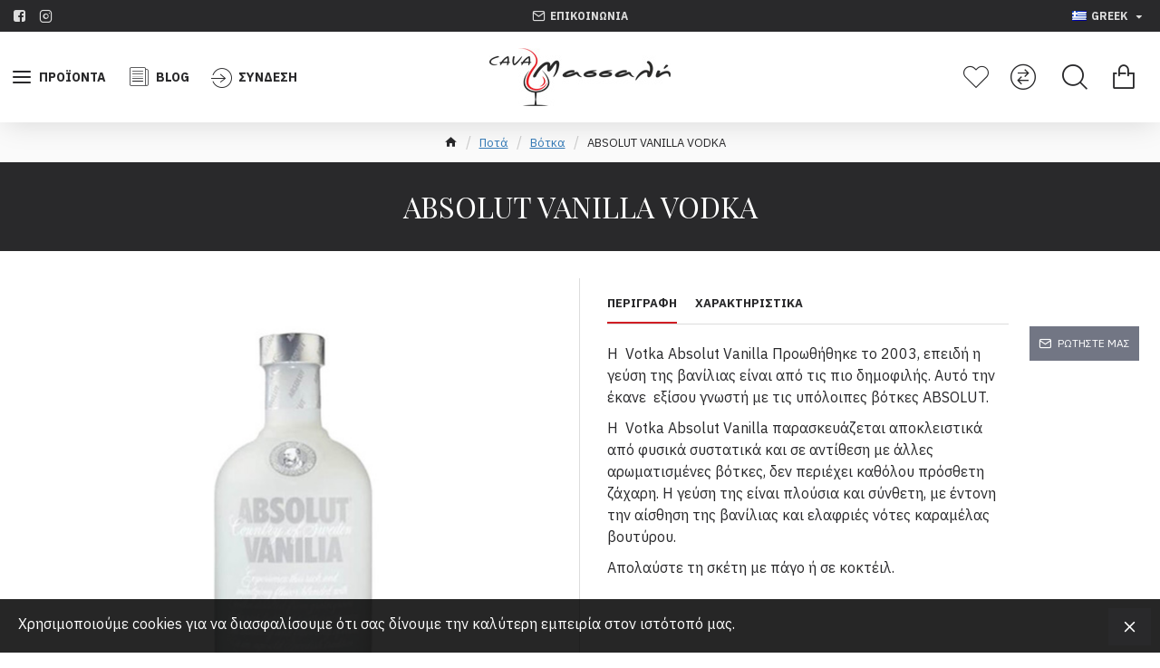

--- FILE ---
content_type: text/html; charset=utf-8
request_url: https://www.google.com/recaptcha/api2/anchor?ar=1&k=6LdjyYcqAAAAAHsg51CXrA6sHfSIrAGJfI7ylcX7&co=aHR0cHM6Ly9jYXZhbWFzc2FsaS5ncjo0NDM.&hl=en&v=PoyoqOPhxBO7pBk68S4YbpHZ&size=normal&anchor-ms=20000&execute-ms=30000&cb=12lb35ncixeb
body_size: 49535
content:
<!DOCTYPE HTML><html dir="ltr" lang="en"><head><meta http-equiv="Content-Type" content="text/html; charset=UTF-8">
<meta http-equiv="X-UA-Compatible" content="IE=edge">
<title>reCAPTCHA</title>
<style type="text/css">
/* cyrillic-ext */
@font-face {
  font-family: 'Roboto';
  font-style: normal;
  font-weight: 400;
  font-stretch: 100%;
  src: url(//fonts.gstatic.com/s/roboto/v48/KFO7CnqEu92Fr1ME7kSn66aGLdTylUAMa3GUBHMdazTgWw.woff2) format('woff2');
  unicode-range: U+0460-052F, U+1C80-1C8A, U+20B4, U+2DE0-2DFF, U+A640-A69F, U+FE2E-FE2F;
}
/* cyrillic */
@font-face {
  font-family: 'Roboto';
  font-style: normal;
  font-weight: 400;
  font-stretch: 100%;
  src: url(//fonts.gstatic.com/s/roboto/v48/KFO7CnqEu92Fr1ME7kSn66aGLdTylUAMa3iUBHMdazTgWw.woff2) format('woff2');
  unicode-range: U+0301, U+0400-045F, U+0490-0491, U+04B0-04B1, U+2116;
}
/* greek-ext */
@font-face {
  font-family: 'Roboto';
  font-style: normal;
  font-weight: 400;
  font-stretch: 100%;
  src: url(//fonts.gstatic.com/s/roboto/v48/KFO7CnqEu92Fr1ME7kSn66aGLdTylUAMa3CUBHMdazTgWw.woff2) format('woff2');
  unicode-range: U+1F00-1FFF;
}
/* greek */
@font-face {
  font-family: 'Roboto';
  font-style: normal;
  font-weight: 400;
  font-stretch: 100%;
  src: url(//fonts.gstatic.com/s/roboto/v48/KFO7CnqEu92Fr1ME7kSn66aGLdTylUAMa3-UBHMdazTgWw.woff2) format('woff2');
  unicode-range: U+0370-0377, U+037A-037F, U+0384-038A, U+038C, U+038E-03A1, U+03A3-03FF;
}
/* math */
@font-face {
  font-family: 'Roboto';
  font-style: normal;
  font-weight: 400;
  font-stretch: 100%;
  src: url(//fonts.gstatic.com/s/roboto/v48/KFO7CnqEu92Fr1ME7kSn66aGLdTylUAMawCUBHMdazTgWw.woff2) format('woff2');
  unicode-range: U+0302-0303, U+0305, U+0307-0308, U+0310, U+0312, U+0315, U+031A, U+0326-0327, U+032C, U+032F-0330, U+0332-0333, U+0338, U+033A, U+0346, U+034D, U+0391-03A1, U+03A3-03A9, U+03B1-03C9, U+03D1, U+03D5-03D6, U+03F0-03F1, U+03F4-03F5, U+2016-2017, U+2034-2038, U+203C, U+2040, U+2043, U+2047, U+2050, U+2057, U+205F, U+2070-2071, U+2074-208E, U+2090-209C, U+20D0-20DC, U+20E1, U+20E5-20EF, U+2100-2112, U+2114-2115, U+2117-2121, U+2123-214F, U+2190, U+2192, U+2194-21AE, U+21B0-21E5, U+21F1-21F2, U+21F4-2211, U+2213-2214, U+2216-22FF, U+2308-230B, U+2310, U+2319, U+231C-2321, U+2336-237A, U+237C, U+2395, U+239B-23B7, U+23D0, U+23DC-23E1, U+2474-2475, U+25AF, U+25B3, U+25B7, U+25BD, U+25C1, U+25CA, U+25CC, U+25FB, U+266D-266F, U+27C0-27FF, U+2900-2AFF, U+2B0E-2B11, U+2B30-2B4C, U+2BFE, U+3030, U+FF5B, U+FF5D, U+1D400-1D7FF, U+1EE00-1EEFF;
}
/* symbols */
@font-face {
  font-family: 'Roboto';
  font-style: normal;
  font-weight: 400;
  font-stretch: 100%;
  src: url(//fonts.gstatic.com/s/roboto/v48/KFO7CnqEu92Fr1ME7kSn66aGLdTylUAMaxKUBHMdazTgWw.woff2) format('woff2');
  unicode-range: U+0001-000C, U+000E-001F, U+007F-009F, U+20DD-20E0, U+20E2-20E4, U+2150-218F, U+2190, U+2192, U+2194-2199, U+21AF, U+21E6-21F0, U+21F3, U+2218-2219, U+2299, U+22C4-22C6, U+2300-243F, U+2440-244A, U+2460-24FF, U+25A0-27BF, U+2800-28FF, U+2921-2922, U+2981, U+29BF, U+29EB, U+2B00-2BFF, U+4DC0-4DFF, U+FFF9-FFFB, U+10140-1018E, U+10190-1019C, U+101A0, U+101D0-101FD, U+102E0-102FB, U+10E60-10E7E, U+1D2C0-1D2D3, U+1D2E0-1D37F, U+1F000-1F0FF, U+1F100-1F1AD, U+1F1E6-1F1FF, U+1F30D-1F30F, U+1F315, U+1F31C, U+1F31E, U+1F320-1F32C, U+1F336, U+1F378, U+1F37D, U+1F382, U+1F393-1F39F, U+1F3A7-1F3A8, U+1F3AC-1F3AF, U+1F3C2, U+1F3C4-1F3C6, U+1F3CA-1F3CE, U+1F3D4-1F3E0, U+1F3ED, U+1F3F1-1F3F3, U+1F3F5-1F3F7, U+1F408, U+1F415, U+1F41F, U+1F426, U+1F43F, U+1F441-1F442, U+1F444, U+1F446-1F449, U+1F44C-1F44E, U+1F453, U+1F46A, U+1F47D, U+1F4A3, U+1F4B0, U+1F4B3, U+1F4B9, U+1F4BB, U+1F4BF, U+1F4C8-1F4CB, U+1F4D6, U+1F4DA, U+1F4DF, U+1F4E3-1F4E6, U+1F4EA-1F4ED, U+1F4F7, U+1F4F9-1F4FB, U+1F4FD-1F4FE, U+1F503, U+1F507-1F50B, U+1F50D, U+1F512-1F513, U+1F53E-1F54A, U+1F54F-1F5FA, U+1F610, U+1F650-1F67F, U+1F687, U+1F68D, U+1F691, U+1F694, U+1F698, U+1F6AD, U+1F6B2, U+1F6B9-1F6BA, U+1F6BC, U+1F6C6-1F6CF, U+1F6D3-1F6D7, U+1F6E0-1F6EA, U+1F6F0-1F6F3, U+1F6F7-1F6FC, U+1F700-1F7FF, U+1F800-1F80B, U+1F810-1F847, U+1F850-1F859, U+1F860-1F887, U+1F890-1F8AD, U+1F8B0-1F8BB, U+1F8C0-1F8C1, U+1F900-1F90B, U+1F93B, U+1F946, U+1F984, U+1F996, U+1F9E9, U+1FA00-1FA6F, U+1FA70-1FA7C, U+1FA80-1FA89, U+1FA8F-1FAC6, U+1FACE-1FADC, U+1FADF-1FAE9, U+1FAF0-1FAF8, U+1FB00-1FBFF;
}
/* vietnamese */
@font-face {
  font-family: 'Roboto';
  font-style: normal;
  font-weight: 400;
  font-stretch: 100%;
  src: url(//fonts.gstatic.com/s/roboto/v48/KFO7CnqEu92Fr1ME7kSn66aGLdTylUAMa3OUBHMdazTgWw.woff2) format('woff2');
  unicode-range: U+0102-0103, U+0110-0111, U+0128-0129, U+0168-0169, U+01A0-01A1, U+01AF-01B0, U+0300-0301, U+0303-0304, U+0308-0309, U+0323, U+0329, U+1EA0-1EF9, U+20AB;
}
/* latin-ext */
@font-face {
  font-family: 'Roboto';
  font-style: normal;
  font-weight: 400;
  font-stretch: 100%;
  src: url(//fonts.gstatic.com/s/roboto/v48/KFO7CnqEu92Fr1ME7kSn66aGLdTylUAMa3KUBHMdazTgWw.woff2) format('woff2');
  unicode-range: U+0100-02BA, U+02BD-02C5, U+02C7-02CC, U+02CE-02D7, U+02DD-02FF, U+0304, U+0308, U+0329, U+1D00-1DBF, U+1E00-1E9F, U+1EF2-1EFF, U+2020, U+20A0-20AB, U+20AD-20C0, U+2113, U+2C60-2C7F, U+A720-A7FF;
}
/* latin */
@font-face {
  font-family: 'Roboto';
  font-style: normal;
  font-weight: 400;
  font-stretch: 100%;
  src: url(//fonts.gstatic.com/s/roboto/v48/KFO7CnqEu92Fr1ME7kSn66aGLdTylUAMa3yUBHMdazQ.woff2) format('woff2');
  unicode-range: U+0000-00FF, U+0131, U+0152-0153, U+02BB-02BC, U+02C6, U+02DA, U+02DC, U+0304, U+0308, U+0329, U+2000-206F, U+20AC, U+2122, U+2191, U+2193, U+2212, U+2215, U+FEFF, U+FFFD;
}
/* cyrillic-ext */
@font-face {
  font-family: 'Roboto';
  font-style: normal;
  font-weight: 500;
  font-stretch: 100%;
  src: url(//fonts.gstatic.com/s/roboto/v48/KFO7CnqEu92Fr1ME7kSn66aGLdTylUAMa3GUBHMdazTgWw.woff2) format('woff2');
  unicode-range: U+0460-052F, U+1C80-1C8A, U+20B4, U+2DE0-2DFF, U+A640-A69F, U+FE2E-FE2F;
}
/* cyrillic */
@font-face {
  font-family: 'Roboto';
  font-style: normal;
  font-weight: 500;
  font-stretch: 100%;
  src: url(//fonts.gstatic.com/s/roboto/v48/KFO7CnqEu92Fr1ME7kSn66aGLdTylUAMa3iUBHMdazTgWw.woff2) format('woff2');
  unicode-range: U+0301, U+0400-045F, U+0490-0491, U+04B0-04B1, U+2116;
}
/* greek-ext */
@font-face {
  font-family: 'Roboto';
  font-style: normal;
  font-weight: 500;
  font-stretch: 100%;
  src: url(//fonts.gstatic.com/s/roboto/v48/KFO7CnqEu92Fr1ME7kSn66aGLdTylUAMa3CUBHMdazTgWw.woff2) format('woff2');
  unicode-range: U+1F00-1FFF;
}
/* greek */
@font-face {
  font-family: 'Roboto';
  font-style: normal;
  font-weight: 500;
  font-stretch: 100%;
  src: url(//fonts.gstatic.com/s/roboto/v48/KFO7CnqEu92Fr1ME7kSn66aGLdTylUAMa3-UBHMdazTgWw.woff2) format('woff2');
  unicode-range: U+0370-0377, U+037A-037F, U+0384-038A, U+038C, U+038E-03A1, U+03A3-03FF;
}
/* math */
@font-face {
  font-family: 'Roboto';
  font-style: normal;
  font-weight: 500;
  font-stretch: 100%;
  src: url(//fonts.gstatic.com/s/roboto/v48/KFO7CnqEu92Fr1ME7kSn66aGLdTylUAMawCUBHMdazTgWw.woff2) format('woff2');
  unicode-range: U+0302-0303, U+0305, U+0307-0308, U+0310, U+0312, U+0315, U+031A, U+0326-0327, U+032C, U+032F-0330, U+0332-0333, U+0338, U+033A, U+0346, U+034D, U+0391-03A1, U+03A3-03A9, U+03B1-03C9, U+03D1, U+03D5-03D6, U+03F0-03F1, U+03F4-03F5, U+2016-2017, U+2034-2038, U+203C, U+2040, U+2043, U+2047, U+2050, U+2057, U+205F, U+2070-2071, U+2074-208E, U+2090-209C, U+20D0-20DC, U+20E1, U+20E5-20EF, U+2100-2112, U+2114-2115, U+2117-2121, U+2123-214F, U+2190, U+2192, U+2194-21AE, U+21B0-21E5, U+21F1-21F2, U+21F4-2211, U+2213-2214, U+2216-22FF, U+2308-230B, U+2310, U+2319, U+231C-2321, U+2336-237A, U+237C, U+2395, U+239B-23B7, U+23D0, U+23DC-23E1, U+2474-2475, U+25AF, U+25B3, U+25B7, U+25BD, U+25C1, U+25CA, U+25CC, U+25FB, U+266D-266F, U+27C0-27FF, U+2900-2AFF, U+2B0E-2B11, U+2B30-2B4C, U+2BFE, U+3030, U+FF5B, U+FF5D, U+1D400-1D7FF, U+1EE00-1EEFF;
}
/* symbols */
@font-face {
  font-family: 'Roboto';
  font-style: normal;
  font-weight: 500;
  font-stretch: 100%;
  src: url(//fonts.gstatic.com/s/roboto/v48/KFO7CnqEu92Fr1ME7kSn66aGLdTylUAMaxKUBHMdazTgWw.woff2) format('woff2');
  unicode-range: U+0001-000C, U+000E-001F, U+007F-009F, U+20DD-20E0, U+20E2-20E4, U+2150-218F, U+2190, U+2192, U+2194-2199, U+21AF, U+21E6-21F0, U+21F3, U+2218-2219, U+2299, U+22C4-22C6, U+2300-243F, U+2440-244A, U+2460-24FF, U+25A0-27BF, U+2800-28FF, U+2921-2922, U+2981, U+29BF, U+29EB, U+2B00-2BFF, U+4DC0-4DFF, U+FFF9-FFFB, U+10140-1018E, U+10190-1019C, U+101A0, U+101D0-101FD, U+102E0-102FB, U+10E60-10E7E, U+1D2C0-1D2D3, U+1D2E0-1D37F, U+1F000-1F0FF, U+1F100-1F1AD, U+1F1E6-1F1FF, U+1F30D-1F30F, U+1F315, U+1F31C, U+1F31E, U+1F320-1F32C, U+1F336, U+1F378, U+1F37D, U+1F382, U+1F393-1F39F, U+1F3A7-1F3A8, U+1F3AC-1F3AF, U+1F3C2, U+1F3C4-1F3C6, U+1F3CA-1F3CE, U+1F3D4-1F3E0, U+1F3ED, U+1F3F1-1F3F3, U+1F3F5-1F3F7, U+1F408, U+1F415, U+1F41F, U+1F426, U+1F43F, U+1F441-1F442, U+1F444, U+1F446-1F449, U+1F44C-1F44E, U+1F453, U+1F46A, U+1F47D, U+1F4A3, U+1F4B0, U+1F4B3, U+1F4B9, U+1F4BB, U+1F4BF, U+1F4C8-1F4CB, U+1F4D6, U+1F4DA, U+1F4DF, U+1F4E3-1F4E6, U+1F4EA-1F4ED, U+1F4F7, U+1F4F9-1F4FB, U+1F4FD-1F4FE, U+1F503, U+1F507-1F50B, U+1F50D, U+1F512-1F513, U+1F53E-1F54A, U+1F54F-1F5FA, U+1F610, U+1F650-1F67F, U+1F687, U+1F68D, U+1F691, U+1F694, U+1F698, U+1F6AD, U+1F6B2, U+1F6B9-1F6BA, U+1F6BC, U+1F6C6-1F6CF, U+1F6D3-1F6D7, U+1F6E0-1F6EA, U+1F6F0-1F6F3, U+1F6F7-1F6FC, U+1F700-1F7FF, U+1F800-1F80B, U+1F810-1F847, U+1F850-1F859, U+1F860-1F887, U+1F890-1F8AD, U+1F8B0-1F8BB, U+1F8C0-1F8C1, U+1F900-1F90B, U+1F93B, U+1F946, U+1F984, U+1F996, U+1F9E9, U+1FA00-1FA6F, U+1FA70-1FA7C, U+1FA80-1FA89, U+1FA8F-1FAC6, U+1FACE-1FADC, U+1FADF-1FAE9, U+1FAF0-1FAF8, U+1FB00-1FBFF;
}
/* vietnamese */
@font-face {
  font-family: 'Roboto';
  font-style: normal;
  font-weight: 500;
  font-stretch: 100%;
  src: url(//fonts.gstatic.com/s/roboto/v48/KFO7CnqEu92Fr1ME7kSn66aGLdTylUAMa3OUBHMdazTgWw.woff2) format('woff2');
  unicode-range: U+0102-0103, U+0110-0111, U+0128-0129, U+0168-0169, U+01A0-01A1, U+01AF-01B0, U+0300-0301, U+0303-0304, U+0308-0309, U+0323, U+0329, U+1EA0-1EF9, U+20AB;
}
/* latin-ext */
@font-face {
  font-family: 'Roboto';
  font-style: normal;
  font-weight: 500;
  font-stretch: 100%;
  src: url(//fonts.gstatic.com/s/roboto/v48/KFO7CnqEu92Fr1ME7kSn66aGLdTylUAMa3KUBHMdazTgWw.woff2) format('woff2');
  unicode-range: U+0100-02BA, U+02BD-02C5, U+02C7-02CC, U+02CE-02D7, U+02DD-02FF, U+0304, U+0308, U+0329, U+1D00-1DBF, U+1E00-1E9F, U+1EF2-1EFF, U+2020, U+20A0-20AB, U+20AD-20C0, U+2113, U+2C60-2C7F, U+A720-A7FF;
}
/* latin */
@font-face {
  font-family: 'Roboto';
  font-style: normal;
  font-weight: 500;
  font-stretch: 100%;
  src: url(//fonts.gstatic.com/s/roboto/v48/KFO7CnqEu92Fr1ME7kSn66aGLdTylUAMa3yUBHMdazQ.woff2) format('woff2');
  unicode-range: U+0000-00FF, U+0131, U+0152-0153, U+02BB-02BC, U+02C6, U+02DA, U+02DC, U+0304, U+0308, U+0329, U+2000-206F, U+20AC, U+2122, U+2191, U+2193, U+2212, U+2215, U+FEFF, U+FFFD;
}
/* cyrillic-ext */
@font-face {
  font-family: 'Roboto';
  font-style: normal;
  font-weight: 900;
  font-stretch: 100%;
  src: url(//fonts.gstatic.com/s/roboto/v48/KFO7CnqEu92Fr1ME7kSn66aGLdTylUAMa3GUBHMdazTgWw.woff2) format('woff2');
  unicode-range: U+0460-052F, U+1C80-1C8A, U+20B4, U+2DE0-2DFF, U+A640-A69F, U+FE2E-FE2F;
}
/* cyrillic */
@font-face {
  font-family: 'Roboto';
  font-style: normal;
  font-weight: 900;
  font-stretch: 100%;
  src: url(//fonts.gstatic.com/s/roboto/v48/KFO7CnqEu92Fr1ME7kSn66aGLdTylUAMa3iUBHMdazTgWw.woff2) format('woff2');
  unicode-range: U+0301, U+0400-045F, U+0490-0491, U+04B0-04B1, U+2116;
}
/* greek-ext */
@font-face {
  font-family: 'Roboto';
  font-style: normal;
  font-weight: 900;
  font-stretch: 100%;
  src: url(//fonts.gstatic.com/s/roboto/v48/KFO7CnqEu92Fr1ME7kSn66aGLdTylUAMa3CUBHMdazTgWw.woff2) format('woff2');
  unicode-range: U+1F00-1FFF;
}
/* greek */
@font-face {
  font-family: 'Roboto';
  font-style: normal;
  font-weight: 900;
  font-stretch: 100%;
  src: url(//fonts.gstatic.com/s/roboto/v48/KFO7CnqEu92Fr1ME7kSn66aGLdTylUAMa3-UBHMdazTgWw.woff2) format('woff2');
  unicode-range: U+0370-0377, U+037A-037F, U+0384-038A, U+038C, U+038E-03A1, U+03A3-03FF;
}
/* math */
@font-face {
  font-family: 'Roboto';
  font-style: normal;
  font-weight: 900;
  font-stretch: 100%;
  src: url(//fonts.gstatic.com/s/roboto/v48/KFO7CnqEu92Fr1ME7kSn66aGLdTylUAMawCUBHMdazTgWw.woff2) format('woff2');
  unicode-range: U+0302-0303, U+0305, U+0307-0308, U+0310, U+0312, U+0315, U+031A, U+0326-0327, U+032C, U+032F-0330, U+0332-0333, U+0338, U+033A, U+0346, U+034D, U+0391-03A1, U+03A3-03A9, U+03B1-03C9, U+03D1, U+03D5-03D6, U+03F0-03F1, U+03F4-03F5, U+2016-2017, U+2034-2038, U+203C, U+2040, U+2043, U+2047, U+2050, U+2057, U+205F, U+2070-2071, U+2074-208E, U+2090-209C, U+20D0-20DC, U+20E1, U+20E5-20EF, U+2100-2112, U+2114-2115, U+2117-2121, U+2123-214F, U+2190, U+2192, U+2194-21AE, U+21B0-21E5, U+21F1-21F2, U+21F4-2211, U+2213-2214, U+2216-22FF, U+2308-230B, U+2310, U+2319, U+231C-2321, U+2336-237A, U+237C, U+2395, U+239B-23B7, U+23D0, U+23DC-23E1, U+2474-2475, U+25AF, U+25B3, U+25B7, U+25BD, U+25C1, U+25CA, U+25CC, U+25FB, U+266D-266F, U+27C0-27FF, U+2900-2AFF, U+2B0E-2B11, U+2B30-2B4C, U+2BFE, U+3030, U+FF5B, U+FF5D, U+1D400-1D7FF, U+1EE00-1EEFF;
}
/* symbols */
@font-face {
  font-family: 'Roboto';
  font-style: normal;
  font-weight: 900;
  font-stretch: 100%;
  src: url(//fonts.gstatic.com/s/roboto/v48/KFO7CnqEu92Fr1ME7kSn66aGLdTylUAMaxKUBHMdazTgWw.woff2) format('woff2');
  unicode-range: U+0001-000C, U+000E-001F, U+007F-009F, U+20DD-20E0, U+20E2-20E4, U+2150-218F, U+2190, U+2192, U+2194-2199, U+21AF, U+21E6-21F0, U+21F3, U+2218-2219, U+2299, U+22C4-22C6, U+2300-243F, U+2440-244A, U+2460-24FF, U+25A0-27BF, U+2800-28FF, U+2921-2922, U+2981, U+29BF, U+29EB, U+2B00-2BFF, U+4DC0-4DFF, U+FFF9-FFFB, U+10140-1018E, U+10190-1019C, U+101A0, U+101D0-101FD, U+102E0-102FB, U+10E60-10E7E, U+1D2C0-1D2D3, U+1D2E0-1D37F, U+1F000-1F0FF, U+1F100-1F1AD, U+1F1E6-1F1FF, U+1F30D-1F30F, U+1F315, U+1F31C, U+1F31E, U+1F320-1F32C, U+1F336, U+1F378, U+1F37D, U+1F382, U+1F393-1F39F, U+1F3A7-1F3A8, U+1F3AC-1F3AF, U+1F3C2, U+1F3C4-1F3C6, U+1F3CA-1F3CE, U+1F3D4-1F3E0, U+1F3ED, U+1F3F1-1F3F3, U+1F3F5-1F3F7, U+1F408, U+1F415, U+1F41F, U+1F426, U+1F43F, U+1F441-1F442, U+1F444, U+1F446-1F449, U+1F44C-1F44E, U+1F453, U+1F46A, U+1F47D, U+1F4A3, U+1F4B0, U+1F4B3, U+1F4B9, U+1F4BB, U+1F4BF, U+1F4C8-1F4CB, U+1F4D6, U+1F4DA, U+1F4DF, U+1F4E3-1F4E6, U+1F4EA-1F4ED, U+1F4F7, U+1F4F9-1F4FB, U+1F4FD-1F4FE, U+1F503, U+1F507-1F50B, U+1F50D, U+1F512-1F513, U+1F53E-1F54A, U+1F54F-1F5FA, U+1F610, U+1F650-1F67F, U+1F687, U+1F68D, U+1F691, U+1F694, U+1F698, U+1F6AD, U+1F6B2, U+1F6B9-1F6BA, U+1F6BC, U+1F6C6-1F6CF, U+1F6D3-1F6D7, U+1F6E0-1F6EA, U+1F6F0-1F6F3, U+1F6F7-1F6FC, U+1F700-1F7FF, U+1F800-1F80B, U+1F810-1F847, U+1F850-1F859, U+1F860-1F887, U+1F890-1F8AD, U+1F8B0-1F8BB, U+1F8C0-1F8C1, U+1F900-1F90B, U+1F93B, U+1F946, U+1F984, U+1F996, U+1F9E9, U+1FA00-1FA6F, U+1FA70-1FA7C, U+1FA80-1FA89, U+1FA8F-1FAC6, U+1FACE-1FADC, U+1FADF-1FAE9, U+1FAF0-1FAF8, U+1FB00-1FBFF;
}
/* vietnamese */
@font-face {
  font-family: 'Roboto';
  font-style: normal;
  font-weight: 900;
  font-stretch: 100%;
  src: url(//fonts.gstatic.com/s/roboto/v48/KFO7CnqEu92Fr1ME7kSn66aGLdTylUAMa3OUBHMdazTgWw.woff2) format('woff2');
  unicode-range: U+0102-0103, U+0110-0111, U+0128-0129, U+0168-0169, U+01A0-01A1, U+01AF-01B0, U+0300-0301, U+0303-0304, U+0308-0309, U+0323, U+0329, U+1EA0-1EF9, U+20AB;
}
/* latin-ext */
@font-face {
  font-family: 'Roboto';
  font-style: normal;
  font-weight: 900;
  font-stretch: 100%;
  src: url(//fonts.gstatic.com/s/roboto/v48/KFO7CnqEu92Fr1ME7kSn66aGLdTylUAMa3KUBHMdazTgWw.woff2) format('woff2');
  unicode-range: U+0100-02BA, U+02BD-02C5, U+02C7-02CC, U+02CE-02D7, U+02DD-02FF, U+0304, U+0308, U+0329, U+1D00-1DBF, U+1E00-1E9F, U+1EF2-1EFF, U+2020, U+20A0-20AB, U+20AD-20C0, U+2113, U+2C60-2C7F, U+A720-A7FF;
}
/* latin */
@font-face {
  font-family: 'Roboto';
  font-style: normal;
  font-weight: 900;
  font-stretch: 100%;
  src: url(//fonts.gstatic.com/s/roboto/v48/KFO7CnqEu92Fr1ME7kSn66aGLdTylUAMa3yUBHMdazQ.woff2) format('woff2');
  unicode-range: U+0000-00FF, U+0131, U+0152-0153, U+02BB-02BC, U+02C6, U+02DA, U+02DC, U+0304, U+0308, U+0329, U+2000-206F, U+20AC, U+2122, U+2191, U+2193, U+2212, U+2215, U+FEFF, U+FFFD;
}

</style>
<link rel="stylesheet" type="text/css" href="https://www.gstatic.com/recaptcha/releases/PoyoqOPhxBO7pBk68S4YbpHZ/styles__ltr.css">
<script nonce="nfU6eBh4ryobJHTyJJCh9Q" type="text/javascript">window['__recaptcha_api'] = 'https://www.google.com/recaptcha/api2/';</script>
<script type="text/javascript" src="https://www.gstatic.com/recaptcha/releases/PoyoqOPhxBO7pBk68S4YbpHZ/recaptcha__en.js" nonce="nfU6eBh4ryobJHTyJJCh9Q">
      
    </script></head>
<body><div id="rc-anchor-alert" class="rc-anchor-alert"></div>
<input type="hidden" id="recaptcha-token" value="[base64]">
<script type="text/javascript" nonce="nfU6eBh4ryobJHTyJJCh9Q">
      recaptcha.anchor.Main.init("[\x22ainput\x22,[\x22bgdata\x22,\x22\x22,\[base64]/[base64]/bmV3IFpbdF0obVswXSk6Sz09Mj9uZXcgWlt0XShtWzBdLG1bMV0pOks9PTM/bmV3IFpbdF0obVswXSxtWzFdLG1bMl0pOks9PTQ/[base64]/[base64]/[base64]/[base64]/[base64]/[base64]/[base64]/[base64]/[base64]/[base64]/[base64]/[base64]/[base64]/[base64]\\u003d\\u003d\x22,\[base64]\x22,\x22wobDisKvw6QAw7vCm8KRQ8O3ScOjGMO0DzwvwogHw7VALcOBwosQXBvDjMKEPsKOaQPCr8O8wpzDqjDCrcK4w7Qpwoo0wqMow4bCsyMRPsKpSW1iDsKAw7xqERcvwoPCixvCoyVBw5vDmlfDvW/[base64]/Dj8O2TcOfecOlw5/CtsKNP1gzwonCp8KCGcKwd8Kqwo7CmMOaw4pRY2swfcOiRRt9BUQjw5rCoMKreHRTVnN6C8K9wpxuw7l8w5Y/wow/w6PCk3oqBcOyw6QdVMOZwpXDmAIWw7/Dl3jCgsKmd0rClcOAVTgWw5Ruw51aw5paV8K+f8OnK33ClcO5H8KgTzIVesORwrY5w4pxL8OsR1ApwpXCr3wyCcK/BkvDmnHDsMKdw7nCtmldbMKUH8K9KDDDrcOSPRXClcObX0nCtcKNSV3DssKcKyLChhfDlzTCnQvDnVHDliEhwrDCssO/RcKHw6ojwoRSwojCvMKBNXtJIRFJwoPDhMKlw5YcwobCgVjCgBEbElrCisK5dADDt8K2PFzDu8KWQUvDkRHDpMOWBRjCrRnDpMKywr1ufMOpBk9pw5tnwovCjcKCw4x2CzEMw6HDrsKKI8OVwprDqcOcw7t3wpcVLRRjIh/DjsKCT3jDj8O/wpjCmGrCnRPCuMKiG8KBw5FWwqfCuWh7DgYWw7zCkiPDmMKkw5rCjHQCwpUbw6FKZ8O8wpbDvMO5I8Kjwp1Zw6Viw5A2V1d0ESfCjl7DpkjDt8O1EsKVGSYqw5h3OMOdSxdVw5vDicKESF/CqcKXF0dvVsKSX8OiKkHDnVkIw4hXGGzDhyEeCWTCmcKcDMOVw7nDtksgw6oow4EcwozDnSMLwqDDsMO7w7BawrrDs8KQw4o/SMOMwqDDqCEXb8KWLMOrISkPw7JRRSHDlcKycsKPw7Mve8KTVUPDn1DCpcKGwo/[base64]/DhF/Cnkkcw5LChMOhwo1kOTPDtMO1wrEfOcOoZMO/w6UnAMOpDWAicFnDicK8Q8O1EsOMH1ZxQMOnHcK0YFBKGhfDpMOSw4pueMOPakYVJH1Sw63CksObS1PDqx/Dg37DtA3ChMKDwrEvI8ONwpfCvg/CnsKrXhLDlUwyaiJ1VcKqN8K0cQHDpRRGw64YJQLDncKdw6/CksOaIwksw4jDslB/dQXCjcKWwpPCkcOjw67DiMK7w4/[base64]/w58twr3ClsKXEsKdwpLDmXFwO104WMKLXSfDv8Opw4jDv8Kle1PCocO0CFbDj8KHRFrDlTp2wq7CqncywprDrTdNBjLDncK+QHUDZQFewo7DtmpLEDAawrFTEMO/wpcFX8OpwodBw6QiAcKYw5DDnUZGwoLCsXbDnsOoLGnDv8OnQcOIQsOCwqvDmsKPdWE0w4PChCgrH8KvwpYuZH/DrxEHw6dtLWBQw5jCunJWwofCm8OfXcKNwo/ChCbDiXw+wprDoB9wVRZ9GRvDpBFzTcO8Ux7DmsOcwpJJJgFTwrAhwo4uEF/CusKaDyZsFTIUwpPCn8KvIC7CgyTDnzoXF8KVWsK+w4Rtw7vCisOMwoXCqcOww60NMsK6wp9MMsKuw4/Cp27Cm8O4woXCsEZKw5XCp0bCnzrCo8O5Wx/DgENsw43CqicSw4/DmsKvw7DDpRvCjcO+w7J0wpvDr1fCpcKWDQ0Pw4rDpg7Dj8KQasKlacOjHwLClXpLTsK4X8OHJCzCkMOuw4FMBFTDjWgDb8Kiw4LDgMKyNMOgFMOCPcKcw7rCiXfDkirDn8KVcMKKwqx2wrHDjjheX3bDsRvDr1h5RHVIwqbDvHDCicOIDyPCsMKLbsK/[base64]/wpHDtcOxAkPCqXtRwrUHwrg7w7TDgMKCwrtTw6PCtFM/Y0kswr0uw4fDnyjCul1fwpjCoxlcI0fClFN6wrbCqxbDusOpTU9EAMOnw4nCksK+w5orbMKGw5DCuR7CkwXCvXIXw7ZRaXRgw6owwrUtw7YGOMKQNhvDo8Ofcg/Dr3HCnB/DvMK2aHoxwqnCpMKWCyLDvcOfH8KgwqxSLsOpw4ERG11xXlJfwpfCl8O4IMK4w4XDicOaXcOaw65UAcOyImfCh2nDkEHCosKcw4/CjjQ2w5YbG8KkbMKvKMKiQ8KaQS/CnMOMw4wQcSDDvTE/[base64]/[base64]/UHHDvsKhIcKXwqE7JSsmI8OXw5JYJ8Odwo3CvyjDrMKRQi/Dn3PDpcOOUcK9w6DDh8Oyw4oGwpc0w60zwoM2wprDmgplw7/DmMOAdElWw5oTwpljw6sRw6IeC8KIwpPCkwcDOMKhIsOtw4/DtcKJHyjCo13CocOrFsKdWljCp8O9wr7DvMOZZCfDpBw2wpwdwpTCq0BjwpMUYyfDjcKnKMOHwoHDjRRzwr8FAxrClCTCmC4AMMOQLh3Dnh/DrUfCk8KLN8K/bWjDucOQVhoZKcKsX0DDscKjacOnaMK/woZ8aUfDpMKsBcKIM8OFwrfDn8KgwrPDmE7DiHA1P8K8Y1rDtMKIwrYSw4rCjcK9wrrCpSxZw4U4wobCm1zDiQtbBiVgEMOVw4rDucKhBcKDSsKnSsKUQjFeQzgwGsO3wotEWwDDgcK8wrvCtFkow6rDqHV5MMK+ZSfDkMK5w4vDuMK/XAVdTMKXd2fDqlEPw7zDhcOTLMORw5LDqRvCkTrDmkPDkivCnsO6w7fDm8Khw5ktwr/DqkzDisK4fy1yw7gjwq7DvcOyw7/CqsOcwopWwq/[base64]/w5hvw6M9G8Orw6DDgHLDvQbDs8OwQ8OYDl7DgAQ0DsOLJUo8w7DCtcOZdALDr8OBw6dMahTDh8KLw5zDrsO8w79yEmDCkBHDm8O1MiRuI8OdHcKfw7PCpsK0E04jwoRaw4LCrcOlTsKeRMKKwocmbyXDvTg7bsOZw6F2w6XDvcOPVsK/wrrDgnxaQkrDusKrw4DCmwXDg8OhXcOOIcOjYDDCtcONwq7DiMKXwoTDrsK/cxXDrx47wrouWcOiIMK7ZljCpXEdJgQkwo/DilAYb0NEZsO/XsOfwowjw4FnXsKgYyrDs0/Ct8OAbW/[base64]/w5N0YyPDjMOYw5USWsO4wonCkwteN8OgwoPDuk52wqFiEsOJVXTCjC/ClsOqw5YZw5/DtcK/wp3Ck8KXXl3DhMKYwpc9FsOPwpDChXQaw4AlcSF/w45gw5DCn8O+endlw7tMw7HCnsOGIcOawo9lwpINXsKMwrgjw4HDlU53DiNBw4cSw7LDvsKIwo3Cslx2wqVHw5vDqFHCv8KZwp0CV8KRED3CuHAKcVTCusOXJcOzw6pvRXPCqys8bcOtwqzCjMKEw7/CqsK2wq/CgMOMNTTCnsKlaMKwwo7CpgVdLcOYw4PCu8KDwpvCpQHCp8OxFjR6OMOAC8KIewxBL8OqBwHCrcKnURMVw6ZcWXVZw5zCt8Omw5jCscOnbxkcwp4two5gw4HDnQFywq5bwqHDucOMXMO2wo/CqEjDgMO2DxlSJ8KCw5XCvicQdynDskfDnx1SwpnDosKXSRLDnDxtUMOawp3Cr3zDt8O+w4Rzwp90dVwqNVZow7jCucKYwqx5FkjDsT/[base64]/[base64]/Dn8OPw7bDhsKmwqnDsxEiwqnCg8OFw4d/CsKgwoB4w5HDrXPCksKFwpfCtlcMw7VfwoXCgwzCkMKIwrxhXsOWw6XDusOFUz7CjFtjw6TCpnN/RsOCwog6HF7DrMK1AmfCqMOSUcKNU8OmQsK+K1rDu8OhwpjClcKawoHCvmpLwrM7wohrw4IwdcKxwqh0HWbCjsKEPmPCoC0iJAccSwvDvsOVw6HCucOmw6vCl1TDmBM5PivCgGF7DMKOw5PDmsONw5TDk8OuHsOWYxPDmsKgwpQBwpU7JMKgfMO/Y8KdwoVuBhZqa8KPW8O3wpvDgGtOeHnDmcObHDBtQcKzWcO+FS91N8KCwrldw4UVNUnCmHVKw67DujZJQTFcwrXDqcKlwpZVAVDDoMOjwqY/Ui57w44gw7BcG8K7QirCusO3wovCkgchLcO9wq0iwpc4e8KWOMOewp9OK00oNsKXwpjChwrCgz05wo9xw7HCqMKBw606RUrCpmxyw5A3wo7DsMKne00wwrXCvHIUHl8qw7LDqMK5QsOEw6bDvMOGwpjDkcK/[base64]/[base64]/DhzN6w6dgwojDp0wcwpPDocKxw67DhknDpFnDtRbCs0kVw5HCnRAfKcK1ZDDDj8OaWMKEw7XCgCcXVcK5M0DCpnzDoxE/w6xfw6LCrC3DvVzDq1jCrlF9QMOEKsKGGcOOcFDDqcOPwpNtw5nDicOdwr/CsMOSwrPCgcOmwozCosKsw58bNA0oSC/DvcK1S0orwot6w7xxwq7CmwnDu8OQKnnCvzzCmXjCuFVKbQDDvQpqVj8swpo8w4oZZTfDgsOcw7bDrcOuKRJxwpFTOsKvw7pOwrJ2aMKLw5/[base64]/[base64]/ClVEwb8KBwrlQHznCgSgJJwIYbXTDlsKww4TCu3PDgsK1w5gDwpQ8wp11JcO7w6F/w5oFw6nCjSNiAMO2w5Uww4t/w6vCvGxvEkbClsKvTg8lwo/CnsOwwpjDiWnDicK4aXkHFRA1wowzwrTDnD3CqX1jwrRmd3PCnMKSacONS8KqwqfCtsKQwoHCnlzDiW4Ow5vDvcKWwqZ8UcK7LGjCpsO5XwDDvDxVw7h6wqErGSHCkFtFwrXCnMKawqQ/w78bwqnCgVZoS8K2w5onw4FwwqkkUSzCjxvDhHxfwqTCtsOzw47DvF0Twp5qLx7DixHDq8K8csOtwr7DpTLCpcOJwqUtwr0ywrVhF0nCllU3LsOWwpoGUHnDuMKjwpB/w7MiTcKMdMKjO1dPwqoTw4Zxw7lNw7Niw5BvwrLDscORCsO4DsKFwrxjH8O+acKdwqkkwobCsMOjw5vCv0bDtMO+UxAvLcKswpXDvMKGB8OYwpnCuSQAw4smw5ZOwqHDm2fDnMOJaMO9UcKfb8OPL8ObFcO0w5vCrHTDpMK/w6nClmnClGLCizHCoAvDmcOTwo1dScO4FsOHfcKKw6JZwrxmwoMUwptiwocIwpdqP3JBKcK4wqIWwo7DqQkjLy0Dw6vDulEiw65mw5EQwr/DicOuw5/CuRVPw6Q5H8KrMsOYTsOybsK+FnrCjA8bKAFPwr/CksOnZMKFGgrDicKJRMO2w6pWwrjCrGrCo8K9wp7CsyPCr8KVwqTDsnPDlnLCjsOYw7XDqcKmFsO+PMK+w75qGsKSwowLw7XCt8K3V8OUwrXDrVJswqrDihcJw7dUwqTCkUkywo/DtsOTw4lbN8KwUMO+WRfCrA1QC0ErBcOScsK+w7clPk7DjBrCiHXDqcO9wp7DvCw9wqzDiFzCgR/CisKfEMOEc8Kyw6vDisOyUcKIw4PCkcKicMOGw65IwqMyAcKCFsKqfsOzw4IGcWnCtsOLw5/DhkR6JmDCisODesOdwqd8OcK6w73DqcK4wpTChsKlwqTCszbCosKsWsKQKMKjRcORwoU1F8KTwp4Ew7B9w48USlvDvcKdXMOFAjHDm8Kqw5LCmEp3woh/[base64]/alnDvkx7Fh8Ee3hXwqjDssOhP8KVZsOHwpzCuWvChnHCnF1WwqFMwrXDvENHYgs5DcKnTCVgwonCvxnDocOww5dyw4/[base64]/[base64]/CoA3Dv8OGw6x8w5LDqMOiNj/Ds2ErbRTDu8O0w6TDhMO+wpMATsOONcOIwrFQDDF2VcO/woVmw7pSDi4cOy4xV8Kmw4sCQ1RRUnbDvsK7JMOywqbCiVjCpMK8GwrClUzDk1dRU8Kyw7oBw6rDvMK6wrxzwr1KwrEuSEMBJjhTEEzDrcKjdMK1AB4dDsO9w71lQcOrw5pDUcKVJwBrwpJEJcKDwo/DoMOTXBRjw4tIwrDCmlHCpcOzw5pgNWPCvsK5wrfDtjYxFMOLwp3DqUzDiMKiw5gKw5UXHG3CpsKxw4LDviPDhMKxesKGITNfw7XCsyMWP3g4wq8Hw5jCr8KKw5rDu8K/wo7Cs0jDn8KjwqUBw5M3wphcDMKmwrLCqErCm1LDjUYHXsKlc8KzeUURw4VKRsOGw5p0woFcLsOFwp8Qw7YFQcOKwromIsO+FsKtwr8ywrRhAcOswphndU5zdiNPw4klPBfDpEgFw73DoUvDmsKHfRDDrMKFwo/[base64]/DgMO4JTgbM8KFXmwSwqBqw4LDqcOWw73CrWrDuBAzw70oK8OQOsK3bcOawr5nw6PDgV1tw5dCwrDDo8KUwqAfwpEYwrTDrMO8ZjpWwpxVHsKOXsO/[base64]/TcKDw7LCrglPHMKlKcOaJcKnEMOHw5DCpn3CgMKQVHkGwpRHJcOwSHgZWMOuK8Kkw7PCusKgw6XCosK/D8KeUQFEw5vCocKTwrJAwrvDvUrCrsOuwpzCgXvCvDjDjnYBw5HCsHN0w7XCszzDvGhpwovDkmrDpMO8VkbCj8OfwpFpMcKdJnlxMsKcw6htw7/DrMKfw6LCjTovf8Knw5bDqMKxwoB7wqUjdMK5aFfDj1bDlsKFwr/[base64]/Do8OIVRlhwrQowqxvwocgwrLDrHcIw7zDmwbCg8OKDH7Cgxk5wo3CjC8BOVXCrCIofcOJaH3CkX4ww7fDr8KqwoBCbFnCl0YoPMKiScOqwovDgRLCtVDDicOge8KSw5bCucOTw7piEyTDuMK9QsKOw6RECsO1w5Q/w6nCm8KrEsKqw7Y3w5kAZ8OlVE/CjMOzwo1Uw4HCp8K3wqvCh8OMDE/[base64]/wqETKwhcI0M9wpUXw5QONsO3FDkAw6Edw71yBiPDosOSw4VKw4nDjlttWsOOT0ZMSMOOw67DpsO/A8KdXcO8Q8KAw54VDm11wo1QODXCkwLCtsK8w647w4ICwqs/KXXCqMKtKlYXwpfCnsK+wr80wrHDssOsw5dbUSE8wpw+w5fCqMKaWsOHw7JUVcKywrl7AcKaw5RpbRjCsn7CiC/CsMKpU8OMw57DnwR5w4wPw5gwwpdhw45Dw5lFw6UHwqrDtAHCjCfDhTrCq3Jjwrh/bMKLwppbCDlyHywbw4ZtwrQ8wrDCkFdib8K5d8KWXsOZw6XChCRBE8KvwrbCuMKjw4zCj8KYw7vDglJcwrUEFlLCt8KWw51GDcKSZmtvw7Q0a8OlwqHCm2UVwoDCqGnDgcKFw7AWGDvDq8K/wqcaWzbDmsOCF8OEVsKzw5YEw7MNMhDDmsOHI8OBOsKsFF7Dt3Ucw67CqMOWP2/CrkLCrjVCwrHCtGsbOMOKb8OUwoDCvHMAwrXCmGjDhWfCi2PDmhDCnWfDnMOXwrktX8ORWl3DtjrCkcK5XcOPfCzDu1rCjFDDnRfCqMOKCSJpwrZ0wrXDjcKAw7bDjU3CvMO8w43Co8O5YQ3CqxHCvMOdZMKSLMOKcsKuI8KVw5LDt8KCw5tvIm/[base64]/CtwR+WsKpw4fCrcO5MmxqMMK+w69gwq/[base64]/w6HCoMODwpwkw4LCkcOXfj15DsKresOnWUFewr/[base64]/[base64]/Cj8O0wqHDqlhOwr0Zw4Ulw5lXYBTDsyoWLcKMwpPDlQ3DmkV4D03DvMOYFMOYw6fDmHbCr28Ww4MWwqnCtTfDtwXCsMOlFsOywrIAIxXCk8OcSsK0VsKid8OkfsOMEcKVw4PCo3dmw61gI1MPw58JwrwlNV17OcKNK8Oww4nDmcK3NVPCszVBTz/DlzPChlXCpsKcQ8KmVm/[base64]/Coy3CgQ11w7cpw7fDhMOzwpvDtcKBRMKZw7rCmcONwq3DoFBWWQ/CucKvdsOQw4VeRn99wrd7VFPDmsO1wqvDg8O4awfCliTDgzPCqMOEw7BbEz/Do8Obw7lvw5PDkEYhL8KmwrAbLxPCsSJmwr/[base64]/w5PCsx1YRFvCmcKuOMKtw7ovw6xawqHCksKSI3UZCERzNsKXU8ODJ8OqFcORUjNCUj9kw5ogPsKERsKGbMO5wp3Ch8Okw6UxwoDCvhBiw4xtwobDjsK6fsOUT2tsw5/CiAE4dVJKMVEmwppPN8OZw7XChWTDuE/[base64]/Dj07DjXtqZ8OETnDDmsOKUCbCgW/DtsKcN8K5wplBD37ClzbClWkYw6TDlgbDtMOowrFTTChvVSEYKAYGOcOkw5N4dGjDkcONw47DicOPw4zDhWbDo8Khw47DrcOCw5ZWYGjDoG4Gw4nDscOZDsOhw5rDlT7Cm1cqw5wNwoFtbMO+woHCuMO/TRBsCiDChxwMwq/DoMKIw6J/[base64]/[base64]/ccKkwojCnjk7MTHCqsKkw5zCmy/DusKEw6fCkhtZw6oeUcOgMStWRMOHdsOyw4HColHCuFQXLmXCgcKwQGVXX1Riw43DncOyEcOAwpFcw4AFK154Z8KkY8Kuw6nDpsKqM8KLw641wqDDpiDDlcOfw77DiXQNw5Eaw6TDlsKSKkkDAMKeL8KgcMOswrB4w65yDCfDhlcnUcKqwocywp/DsHTCqSfDnyHClsOPwqPCkcO4YjE3SMOMw7fDtcOqw5/[base64]/[base64]/Do3LDiEXDrwTDhXBkw4cHesO9w4USw4MtVmXCkMO0CMKWw6vDvFrDkVkiw7HDsU3Dg17CosKnw4XCiTpUU3jDtMOTwpFVwrlZDsKyH0vCkMKDwofCqj9dHVHDscO6w69VPHvCr8OowoV+w6/DqMO+ZX51acKWw79Uw6vDp8OUJsObw7vCmcKbw6hoUmV0wpPDjCPCvsKFw7HCg8O6acKNwo7CjhJnw73CtngGwp/CiHchwowQwoPDh3Qbwr8iw5vCgcOCYDnDkEPCgh/CjQ8ew6DDulTDvBbDgV/CpcKVw6nCpl4bXcOuwr3DoCFmwobDhyPCpA/DqcKUXcKHJVvCjMOJw6fDgGjDrlkPwqJYw7zDh8OqFMKdesO7dcOfwpp1w51PwqMTwoY+w5jDk3/Dm8KJwojDscK/w7jDs8Ozw49iPSvDjlVaw5wkE8O2wpxjXcO7QTFwwp8bwrpSwp7DhGfDrBvDmBrDkDIHUSJSN8KpfR/DgMOtwp58c8OdEsOCwofCijvCt8KFCsOtw75Lwp43HQczw6pIwq4DZsOcTMOTe2ZOwoHDusOcwq7ClcOSAcOww7PDl8OqXcOpCUzDvSHDkRbCrU/DicOiwr3DuMOsw4nCiSRDMzMJW8K/w6nCsSZvwpR2SSLDlh/DhcOawoPCjyTDlXbCq8Kmw5LDgMKNw7fDoD84f8ONTsKQPz7DihnDjHjDjMOaaB7CrDllwol/w7rCnsKfJFB+wqQaw43CukDDilnDlD7Du8OpcwHCqUkeO11tw4hBw5jCpcOHYQ1Uw64FbnAGTFEdMQjDvcK4wpfDl0/DtWlNNVVpwqHDri/Dk1rCn8KfKXzDs8K1TQfCv8KGGCwcJxpdKFBSHGbDvxdXwpFNwo0LFsOEecKjwpLDlzR9KcOGZkXCrsOgwq/[base64]/[base64]/CrHwew7pmBgVIdynDuGVvKEAPw6dWw7dVw53DkMOkwqfDoF3DkDFqw67CqkF1WAbCu8OndwU+wq15Ry/[base64]/CqUHDjzkqw7tCFSp8UWcNw4RSPUJcw7TCm1BvPMOZWMKIChpzHx3DpcKyw7hMwoTDj1YdwqLCrh57CsKlEsK/cA3CrW7DvMOqFMKEwqzCvcOpAcKhUcOvNRkCwrNxwrjCkStOecOmwrUywoTChMODOgbDtMOnwo1XKnzCvQFZwrfDrFbDjMOQesOlM8OvbsOECB3DgkMJO8KCRsOkwpDDoWR3GsODwp91BF3DosOTwpjDh8KqNkxtwoDCsg/DuBliw5Mqw41lwoHCoA84w6IzwqpRw5zCu8KLw5VtEQ4wHGAiC1bCkkrCl8OiwohLw5tjC8OrwotDZiccw70dw4vDg8KOwrtuE3DDjcOtCcOZZsKKw5jCqsOPQ0vDiysLKsK7YcKawpTCinZzHD4lR8KbfMKjGsKkwo5pwq/DjsKQITjCvMKkwoVNwrA4w7jCkEw4w4oHIScDw4bChnk3fFc/w4/DtW47XRHDo8OIQTnDvsOUwoVLw7dpfMKmZD1YPcOQDW8gw7Y8wrpxw7jDpcOJw4FxPyIFwqdYKcKVwofCnHw9TzAUw4ItJUzDrcKswqVMwogBwq/Du8Otw5wpw4sewqnDjsK4wqLCrE/DkMO4bnB6XW40wqYDwrJ0QsKQw7zDiH9aMB3DlsKUw6Qdwpc1KMKUw4B2W1bCvABxwqEOwonCkA3CgCQPw6/[base64]/CqC7DlXbCg8Kqw5Q1wpHDvQHCiX5eTsK+w7FBwo/CjMOow5rDh0nDg8KXwqVRQgjCu8Ohw4LCmxfDtcOqwqjDozHCn8K2PsOeIW0ONXbDvT/[base64]/TFo5w6jDg8K0wqnDqW7DnQpowpAXw73CiXnCh8Ovw4oxMi49AcOhw6PDgnAvw6vDqMKeSEnCmcOJF8OXw7QtwpvDvTkLEjZ1LhzCu2pCIMOrw5E5w5h+wq1oworCjsOUw7VHV1QNGMKgw41vL8KEfMKeNxjDuXYnw5PClULDqcK1UTLCrsOMwqjCk3c5wr/ChsKbbcOcwqLDnUAcd1HCn8KXw6jCl8OrIg9xQgwrS8KMwq3CiMKuw7vDhArCoQDDrMKhw6rDon1oWMOsRcO/aXJUEcORwqA/wpYZSirDtMOYVWFnNsKQw6PChgRvwqpYNCZgdmDCvD/ClsKHw43CtMOZJDTCkcKIw4zDo8OpKzVBcl7CqcO2MgTCghVMwqJZw48CS3PDs8Kaw5lmGXR8N8Knw5sZK8Kww4d8HmhnXyfDmFoyWMOqwq5BwqnCr2XChcOewp59f8KfYWIpd1EgwoXDucORVsK4w4jDgyQLalTCnS0uw4tvwrXCoT5AdjgpwofDuiEaKGR/EsKgQMKiwpNmw5fCnDzCo0RDw57Cmj5yw5rDmwcKMsKKwqR6w6TCnsKTw5rCssKkDcOYw7HCjnchw5d7w4BCJ8KSFMKjwpAxfcOKwoU/wrEAR8OUwokQOC3Dq8O8wroIw7o6bMKWIcOqwrTCtMKIfU8gVw/CmF/[base64]/CqsOwAyoNw47DrcO7TQY3w53ChMO5w7gfwp3Dj8OywpjDmTNCW0vCiC8kwq/DosOeIjDCk8O+dMKuO8O4wqXCnjRPwofCt3QEKxXDq8OKf2t5SAkEwrpyw7BxLMKmU8K4eQshAE7DlMKTYBsPwrMSw6dINcOKFH8PwpTDoQB1w6vCnVJmwrbCjcKJVFBXQWkNAC4awoTCtMO7wrtFwoLDrknDhcKRC8KYKXHDsMKDesK1wp/CiAHDsMOtTMK4EmbCpyPDssKoKjfCkirDvMKMd8KgKUlzY35KAFXCkcKVwpEAwqd6IiVTw6HCi8KYw4nCsMK7woLCqnIQAcOjYh/Dmiwaw6PCj8OsFMOIwo/DpxLDlsKww65oPcKwwpLDocO7SSoUZcKmw4rCkEA+TWxrw5DDjMK/wok4WDHCl8KTw4nDvcK6wonCpS4gw5NXw7bDuzDDs8OmblNhPkk1w7lbYsKxwoVcRl7DlcOCwonDllgFD8KMJ8Ocw5kew7kwJMK0F0HDtQ8Qe8OIwopewo8VWX1gwoQkbFLDsS/[base64]/wrPCjk5vw4TDsx9lw5/DoUTCikUNwo4CQ8OzZcK0w6YYFBbCkh49McOfLWnChMKPw6ZFwo9qw54LwqjDrMK/w6zCsVrDs3FsHsO8a35WaRDCoGhNwovDmBHCqcOlQjxjw5QXHW1mw5HCtMOyKGXCuWsVCsONJsKyUcKLM8O6w4xtwqvCino2EEbCg1/DsibDh31QC8KKw6dsN8OfBhcCwr7DncKbBAEVdsOYI8KawpPCqyTCqQklK1tXwo3Cnw/[base64]/Cn1dhwqzDvsOpccOZaFHChzPCj3jDt8OSDVnDosOQK8Osw7xeDi4+alXDksO0SizDj142PRUAJVfDs2TDvMKhQsO6GMKUEVPCpzTDih/Dj08Fwoh3W8KMYMO6wqnCtmMiUDLCg8O2MRN3w4NcwocOw5gQQAAuwpN2KW/DoSLCi0gIwqvCqcOVw4F3w5HDisKnVHg7DMKHasOnw7xkR8O4wodDUE5nw7fDgQpndsOySMKqMMO5wqokRsKEw6zCijQKQz0NYcO1GsOIw6APMVDDsVImC8OGwr3DiQDDijtiw5jDmiHCisK/[base64]/DrcOiwpNYwqfDncOiFg0Uw7PCiyBcSFLDmcKBO8KkGQ9VHcKoU8OnFXsWw5klJxDCqxPDuwLCj8KiI8O0D8OIwp9iahNLw7V1TMOLaxR7Yw7CsMK1w7QDFzlRwq9Kw6PDlwPDqMKmwoTDi08wLS4gUXoow4t3wpBAw4sfOsOPccOgScKbXnsXNQ3CkXA/WcOsTT4FwqfCizdJwoLDimTCtUvCncKww6DCuMOWYcO2EMKTayrDvGrChsOiw7XDtsKnOBjDvsOLTsK9wrbDkz/DtMKIdcK1FxdwbwULLMKAwqXCrQrCjMOwN8OUw4bCqAvDlcKPwrsBwrs6w5EbFMKyLmbDj8KRw7vCg8OvwrIEw5M2f0DCi2U6GcOBw7XCgD/[base64]/[base64]/[base64]/CqXlVEVBTw51IcjDCjjg0QCHCqUvCtExtJQYHJlbCocO0CMOxasO5w6XCiD7Di8KzQsOHw5tnUMOXYk/CkcKONX9hGcOJKmzDoMOec2zCjMK3w5PDkMOgOcKNGcKpWEFDNDfDmcKrFwHCrsK/w6fCosOQZTrCrSkeE8OdBx7DpMOSw45qcsKXwrVHVsKkOcKxw7XDocKGwoXChMOEw6xLQ8KXwqg/CyoBwpnCq8OCNRJGUTtIwo8nwpRXZsOYPsK+wowgBcKrwr4Ww5l7wozCpDwFw7o6w6IVI0QwwqzCrm96SsOjw5xaw689w4B5dcOyw4fDgsO0w7YIW8O4BUHDqjnDq8ODwqzDs1HCu2fDqsOQw6HCnQHDt3/DuwXDtsKdwqPClcOeUMKow5QnJ8OsJMOjAsO0E8ONw4YWwrtCw5TClcOvwo0/[base64]/[base64]/[base64]/[base64]/DuMKNfjMGXQfDiifDnMOjTWlQRMKuecONw4/DhMOROMK/w6kWeMKrwqNHScOsw7jDjDdjw7vDvsK0YcOUw5MXwrJDw7nCm8OnScKywpBiw7jDsMOLK3vCkwlYwoXChMO6aSDCmSDCrcK+XcKqDC/[base64]/w47DqDRXw6zChsKrQcOwMHtmVEYQwq/[base64]/[base64]/[base64]/CisOdIEUMKMKgwoIEwqtGw5/Dt8KtZCXDq1spAMOhRS/ClcKwIQHCv8OMIcK0wrxjwp3DnjDDj1/ChhfCi1zCm0nDkMKZHDhVw6xaw6ouDMKpd8KuAyZIFBTCixnDpRHDkVDDjEPDi8K1wr1iwrfCrMKZCVfDuh7DiMKHPwjChF7CssKZw6gFCsK1KFI1w7/CtXrDsTDDrMKsRcOdw7fDuyM2XWXClA/DlXjCqAIJeDrCl8K0w5xNw4LDkcOodR3CuWZGGlfClcKiwqLDlBHCocO1MFTCkcO2BCNqwpBjwonDncKWYB/Ct8OxCkwIU8KGYgvDnhzDu8K3DmDCtWw7DMKUwrrCgcK5d8O8w6XCny52wpBiwp94FR/[base64]/DnzxOcBPDqDsiaA4zw7BawrXDn8OCw44NEiZhbTc9wovDkE7CtDtpHsK5NQfDgsOafwzDmDnDr8K9QhxycMKHw5DCnR4ww6rCu8OIeMOTw7/ChMOiw7lmw4HDr8KuZx7Cl2xnwp7Do8Ouw5wEJSrDs8O4IMKxw78xQ8OOw6nCi8Ouw47DrcOhQcOew57DpsOccBpGZ1FuNkxSwp4KSh82F34xUMKlPcOYYUXDuMOcExQvw6DDuDXCpcKxX8OhUMOiwq/[base64]/Dr1PCocOmBcO3InZ7wpXCg8OHQxlRwqEzbMK5w6zCjxLDjsKBdQvCkMKIw7DDsMKjw5w+woLCn8OFUnEJw6/[base64]/BDLCkjjDsmnCncKSDVJTdMOdw6DCjR/CuMOGwq/DnWkTfWHDisObw7bCkMOXwrTCpgtawq/DqsOowrFvw4cyw5wlIV8vw6LDrcKPGyLCnMO+Vh/DpmjDqsOrAGBswqsEwrkFw6dDw5XDlytSw4NACcOKw69wwp/[base64]/Cq1LCpG4CEMOtw4cdWXrCscOYZMKydsOVQ8KyEMOAw4fDgmXCnlLDsnZ/[base64]/[base64]/CqcO+L8O9wrfDsBgbwr81WMO0YH/CuxcVw74dIRhZw7fCuQAOWsKKNcONJsKRUsKSbmvDtVfDjsOkQMK5HiHCv3TDusK3F8Khw49URsKycsKSw4bCscOhwpEQfsOdwqbDuQHClsOOwo/[base64]/CgMOnGz7Cv8Kvw6AAw7waw4nCqcKswqVGw5/Cih3Cu8OxwqNTawHCtMKtPF/[base64]/DgMOlwphRw4R9w6o/FDvDoMOpZ8KMDsKQeXrCnAPDvcKww47DsVcWwpZRw7DDnsOuwq5LwrzCusKdfsKsX8K5N8KOTmvDh3x4wpfDq1xMVnTCoMOpWnlSP8OcKMKvw653cy/DksKqLsOoczTDrH7CicKWw7nCjGZ9wpwDwpxfwofDhyzCqsK6Rx49wqQRwqPDksK4wpnCjsOiw6xRwq/[base64]/[base64]/alLDjcO3bRBEJ8KGfwwwwql2TFnDgcKnd8K8RwXCu23Dt35EKMOawrMwSi0rNVzDsMOBJ23DlcO0w6dEdsK9woPCrMKOCcONcMKXwoXCu8KGwpjDohdvwqbCj8KLQ8Oib8KpYsKcB0XClS/[base64]/Cp8Kow47Dlh3DrC0sZcK3w4hyw5PDoiw6w7LDplVsc8K6w5dlw4BMw61gN8OANsKQNMK1ZMKhwocfwrw3w6oJUcOiJsK8CsOUw5nCtMKvwp3DtgFWw6fDthk3A8KwdsKbZcOTe8OrFgRCccOBw5LDo8OIwr/CpsKlQlpII8KOeHF7w7rDocKzwofCn8KkG8O/KgZwZDA2b09ETMOmYMKqwoXCusKqwpgVw4jClMOmw5h3ScKPdMOFWsOQw5cCw6/CrsO7w7jDjMO5wr8lGWfCvnDCucKHSl/Cm8Kow5vDgxTDimbCpMO1wqJXKcO3UsOVw7/CpxXDrhpFw5/DmMK2T8O5\x22],null,[\x22conf\x22,null,\x226LdjyYcqAAAAAHsg51CXrA6sHfSIrAGJfI7ylcX7\x22,0,null,null,null,1,[21,125,63,73,95,87,41,43,42,83,102,105,109,121],[1017145,420],0,null,null,null,null,0,null,0,1,700,1,null,0,\[base64]/76lBhnEnQkZnOKMAhk\\u003d\x22,0,0,null,null,1,null,0,0,null,null,null,0],\x22https://cavamassali.gr:443\x22,null,[1,1,1],null,null,null,0,3600,[\x22https://www.google.com/intl/en/policies/privacy/\x22,\x22https://www.google.com/intl/en/policies/terms/\x22],\x227H2hvXF3XgC0657yBX0PyoYRHezvbasaPGWv1w9+QKE\\u003d\x22,0,0,null,1,1768863441199,0,0,[188,93,85,110],null,[125,55,208],\x22RC-bnFXtvyYIrlENw\x22,null,null,null,null,null,\x220dAFcWeA6RQMMB0KySW4gnyEFUZEVFUhgSX3P7VlEbhvMkCn0_WtLNXOzbSwsoB6xy-kzEwae3bxTv2yKv5FJseLBY1V_IVZvkPA\x22,1768946241243]");
    </script></body></html>